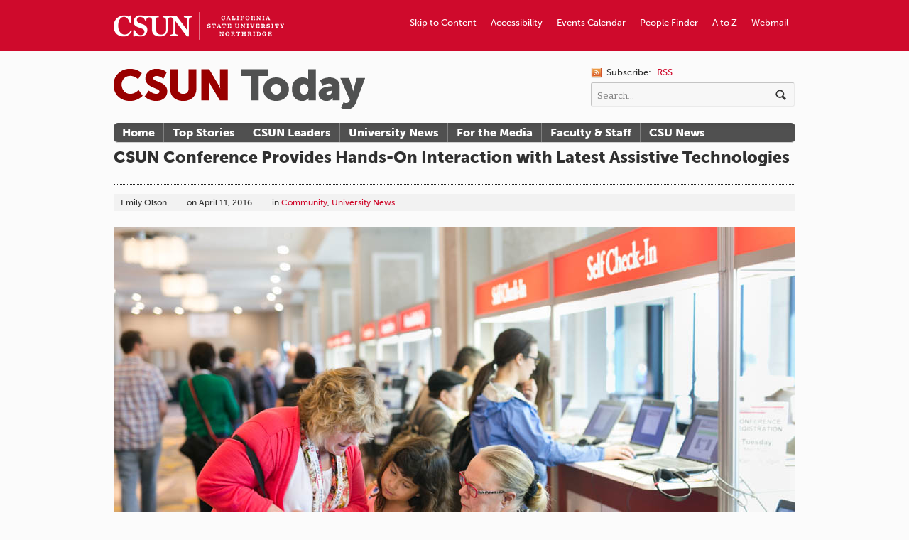

--- FILE ---
content_type: text/html; charset=UTF-8
request_url: https://csunshinetoday.csun.edu/university-news/csun-conference-provides-hands-on-interaction-with-latest-assistive-technologies/
body_size: 12499
content:

<!DOCTYPE html>
<html lang="en-US" xmlns:fb="http://ogp.me/ns/fb#" xmlns:addthis="http://www.addthis.com/help/api-spec"  prefix="og: http://ogp.me/ns# fb: http://ogp.me/ns/fb#">
<head>

<meta charset="UTF-8" />

<title>CSUN Conference Provides Hands-On Interaction with Latest Assistive Technologies  |  CSUN Today</title>

<meta http-equiv="Content-Type" content="text/html; charset=UTF-8" />
<meta name="robots" content="index, follow" />

<link rel="stylesheet" type="text/css" href="https://csunshinetoday.csun.edu/wp-content/themes/currents/style.css" media="screen" />
<link rel="pingback" href="https://csunshinetoday.csun.edu/xmlrpc.php" />

<!-- Jetpack Site Verification Tags -->
<meta name="google-site-verification" content="HUP09q7xLGciYXKG8y8swu9O-LDJUBIKlX8UMS1zbHQ" />
<link rel="alternate" type="application/rss+xml" title="CSUN Today &raquo; Feed" href="https://csunshinetoday.csun.edu/feed/" />
<link rel="alternate" type="application/rss+xml" title="CSUN Today &raquo; Comments Feed" href="https://csunshinetoday.csun.edu/comments/feed/" />
		<script type="text/javascript">
			window._wpemojiSettings = {"baseUrl":"https:\/\/s.w.org\/images\/core\/emoji\/72x72\/","ext":".png","source":{"concatemoji":"https:\/\/csunshinetoday.csun.edu\/wp-includes\/js\/wp-emoji-release.min.js?ver=4.4.30"}};
			!function(e,n,t){var a;function i(e){var t=n.createElement("canvas"),a=t.getContext&&t.getContext("2d"),i=String.fromCharCode;return!(!a||!a.fillText)&&(a.textBaseline="top",a.font="600 32px Arial","flag"===e?(a.fillText(i(55356,56806,55356,56826),0,0),3e3<t.toDataURL().length):"diversity"===e?(a.fillText(i(55356,57221),0,0),t=a.getImageData(16,16,1,1).data,a.fillText(i(55356,57221,55356,57343),0,0),(t=a.getImageData(16,16,1,1).data)[0],t[1],t[2],t[3],!0):("simple"===e?a.fillText(i(55357,56835),0,0):a.fillText(i(55356,57135),0,0),0!==a.getImageData(16,16,1,1).data[0]))}function o(e){var t=n.createElement("script");t.src=e,t.type="text/javascript",n.getElementsByTagName("head")[0].appendChild(t)}t.supports={simple:i("simple"),flag:i("flag"),unicode8:i("unicode8"),diversity:i("diversity")},t.DOMReady=!1,t.readyCallback=function(){t.DOMReady=!0},t.supports.simple&&t.supports.flag&&t.supports.unicode8&&t.supports.diversity||(a=function(){t.readyCallback()},n.addEventListener?(n.addEventListener("DOMContentLoaded",a,!1),e.addEventListener("load",a,!1)):(e.attachEvent("onload",a),n.attachEvent("onreadystatechange",function(){"complete"===n.readyState&&t.readyCallback()})),(a=t.source||{}).concatemoji?o(a.concatemoji):a.wpemoji&&a.twemoji&&(o(a.twemoji),o(a.wpemoji)))}(window,document,window._wpemojiSettings);
		</script>
		<style type="text/css">
img.wp-smiley,
img.emoji {
	display: inline !important;
	border: none !important;
	box-shadow: none !important;
	height: 1em !important;
	width: 1em !important;
	margin: 0 .07em !important;
	vertical-align: -0.1em !important;
	background: none !important;
	padding: 0 !important;
}
</style>
<link rel='stylesheet' id='woo-layout-css'  href='https://csunshinetoday.csun.edu/wp-content/themes/currents/css/layout.css?ver=4.4.30' type='text/css' media='all' />
<link rel='stylesheet' id='wphi-style-css'  href='https://csunshinetoday.csun.edu/wp-content/plugins/wp-header-images/css/front-styles.css?ver=4.4.30' type='text/css' media='all' />
<link rel='stylesheet' id='inbound-shortcodes-css'  href='https://csunshinetoday.csun.edu/wp-content/plugins/landing-pages//shared/shortcodes/css/frontend-render.css?ver=4.4.30' type='text/css' media='all' />
<link rel='stylesheet' id='jetpack_css-css'  href='https://csunshinetoday.csun.edu/wp-content/plugins/jetpack/css/jetpack.css?ver=3.9.9' type='text/css' media='all' />
<script type='text/javascript' src='https://csunshinetoday.csun.edu/wp-includes/js/jquery/jquery.js?ver=1.11.3'></script>
<script type='text/javascript' src='https://csunshinetoday.csun.edu/wp-includes/js/jquery/jquery-migrate.min.js?ver=1.2.1'></script>
<script type='text/javascript' src='https://csunshinetoday.csun.edu/wp-content/themes/currents/includes/js/html5.js?ver=4.4.30'></script>
<script type='text/javascript' src='https://csunshinetoday.csun.edu/wp-content/themes/currents/includes/js/fitvids.js?ver=4.4.30'></script>
<script type='text/javascript' src='https://csunshinetoday.csun.edu/wp-content/themes/currents/includes/js/general.js?ver=4.4.30'></script>
<script type='text/javascript'>
/* <![CDATA[ */
var inbound_settings = {"post_id":"22825","post_type":"post","variation_id":"0","ip_address":"130.166.248.2","wp_lead_data":{"lead_id":null,"lead_email":null,"lead_uid":null,"lead_nonce":null},"admin_url":"https:\/\/csunshinetoday.csun.edu\/wp-admin\/admin-ajax.php","track_time":"2026\/01\/20 20:09:27","page_tracking":"off","search_tracking":"off","comment_tracking":"off","custom_mapping":[],"is_admin":"","ajax_nonce":"6f767699a7"};
/* ]]> */
</script>
<script type='text/javascript' src='https://csunshinetoday.csun.edu/wp-content/plugins/landing-pages//shared/assets/js/frontend/analytics/inboundAnalytics.min.js'></script>
<link rel='https://api.w.org/' href='https://csunshinetoday.csun.edu/wp-json/' />
<link rel="EditURI" type="application/rsd+xml" title="RSD" href="https://csunshinetoday.csun.edu/xmlrpc.php?rsd" />
<link rel="wlwmanifest" type="application/wlwmanifest+xml" href="https://csunshinetoday.csun.edu/wp-includes/wlwmanifest.xml" /> 
<link rel='prev' title='Help Out at Earth Day Cigarette Waste Clean-Up, 4/21' href='https://csunshinetoday.csun.edu/community/help-out-at-earth-day-cigarette-waste-clean-up-421/' />
<link rel='next' title='CSUN Professor’s Photographs to Become Part of National Portrait Gallery and Autry Museum Permanent Collections' href='https://csunshinetoday.csun.edu/arts-and-culture/csun-professors-photographs-to-become-part-of-national-portrait-gallery-and-autry-museum-permanent-collections/' />
<link rel="canonical" href="https://csunshinetoday.csun.edu/university-news/csun-conference-provides-hands-on-interaction-with-latest-assistive-technologies/" />
<link rel='shortlink' href='https://wp.me/p7ctBW-5W9' />
<link rel="alternate" type="application/json+oembed" href="https://csunshinetoday.csun.edu/wp-json/oembed/1.0/embed?url=https%3A%2F%2Fcsunshinetoday.csun.edu%2Funiversity-news%2Fcsun-conference-provides-hands-on-interaction-with-latest-assistive-technologies%2F" />
<link rel="alternate" type="text/xml+oembed" href="https://csunshinetoday.csun.edu/wp-json/oembed/1.0/embed?url=https%3A%2F%2Fcsunshinetoday.csun.edu%2Funiversity-news%2Fcsun-conference-provides-hands-on-interaction-with-latest-assistive-technologies%2F&#038;format=xml" />
<style type="text/css"></style>
<!-- Always force latest IE rendering engine (even in intranet) & Chrome Frame -->
<meta http-equiv="X-UA-Compatible" content="IE=edge,chrome=1" />
<!--  Mobile viewport scale | Disable user zooming as the layout is optimised -->
<meta content="initial-scale=1.0; maximum-scale=1.0; user-scalable=no" name="viewport"/>

			<link rel="stylesheet" id="custom-css-css" type="text/css" href="https://csunshinetoday.csun.edu/?custom-css=1&#038;csblog=1&#038;cscache=6&#038;csrev=52" />
			
<!-- START - Open Graph for Facebook, Google+ and Twitter Card Tags 2.2.6.1 -->
 <!-- Facebook Open Graph -->
  <meta property="og:locale" content="en_US"/>
  <meta property="og:site_name" content="CSUN Today"/>
  <meta property="og:title" content="CSUN Conference Provides Hands-On Interaction with Latest Assistive Technologies"/>
  <meta property="og:url" content="https://csunshinetoday.csun.edu/university-news/csun-conference-provides-hands-on-interaction-with-latest-assistive-technologies/"/>
  <meta property="og:type" content="article"/>
  <meta property="og:description" content="Thousands of people from around the world gathered in San Diego last month to attend the 31st annual International Technology and Persons with Disabilities Conference, also known as the “CSUN Conference.&quot;

Attendees explored and learned about the latest assistive technology in more than 350 worksh"/>
  <meta property="article:published_time" content="2016-04-11T09:16:40+00:00"/>
  <meta property="article:modified_time" content="2016-04-22T10:30:41+00:00" />
  <meta property="og:updated_time" content="2016-04-22T10:30:41+00:00" />
  <meta property="article:section" content="Community"/>
  <meta property="article:section" content="University News"/>
  <meta property="article:publisher" content="https://www.facebook.com/calstatenorthridge"/>
 <!-- Google+ / Schema.org -->
  <meta itemprop="name" content="CSUN Conference Provides Hands-On Interaction with Latest Assistive Technologies"/>
  <meta itemprop="headline" content="CSUN Conference Provides Hands-On Interaction with Latest Assistive Technologies"/>
  <meta itemprop="description" content="Thousands of people from around the world gathered in San Diego last month to attend the 31st annual International Technology and Persons with Disabilities Conference, also known as the “CSUN Conference.&quot;

Attendees explored and learned about the latest assistive technology in more than 350 worksh"/>
  <meta itemprop="datePublished" content="2016-04-11"/>
  <meta itemprop="dateModified" content="2016-04-22T10:30:41+00:00" />
  <meta itemprop="author" content="Emily Olson"/>
  <!--<meta itemprop="publisher" content="CSUN Today"/>--> <!-- To solve: The attribute publisher.itemtype has an invalid value -->
 <!-- Twitter Cards -->
  <meta name="twitter:title" content="CSUN Conference Provides Hands-On Interaction with Latest Assistive Technologies"/>
  <meta name="twitter:url" content="https://csunshinetoday.csun.edu/university-news/csun-conference-provides-hands-on-interaction-with-latest-assistive-technologies/"/>
  <meta name="twitter:description" content="Thousands of people from around the world gathered in San Diego last month to attend the 31st annual International Technology and Persons with Disabilities Conference, also known as the “CSUN Conference.&quot;

Attendees explored and learned about the latest assistive technology in more than 350 worksh"/>
  <meta name="twitter:card" content="summary_large_image"/>
 <!-- SEO -->
 <!-- Misc. tags -->
 <!-- is_singular -->
<!-- END - Open Graph for Facebook, Google+ and Twitter Card Tags 2.2.6.1 -->
	
<!-- Woo Custom Styling -->
<style type="text/css">
body {background:#fbfbfb !important}
a, .widget_woo_twitter p a, #tabs ul.wooTabs li a, #single-post #related .post h1 a, #recent .category .post h1 a, .widget_woo_authorslist li a.post-link {color:#cf0a2c !important}
a:hover, .post-more a:hover, .post-meta a:hover, .post p.tags a:hover, .widget_woo_twitter p a:hover, #tabs ul.wooTabs li a:hover, #single-post #related .post h1 a:hover, #recent .category .post h1 a:hover, .widget_woo_authorslist li a.post-link:hover {color:#660000!important}
a.button, a.comment-reply-link, #commentform #submit, #contact-page .submit {background:#cf0a2c!important;border-color:#cf0a2c!important}
a.button:hover, a.button.hover, a.button.active, a.comment-reply-link:hover, #commentform #submit:hover, #contact-page .submit:hover {background:#cf0a2c!important;opacity:0.9;}
</style>

<!-- Google Webfonts -->
<link href="https://fonts.googleapis.com/css?family=Bitter:r,i,b" rel="stylesheet" type="text/css" />

<!-- Alt Stylesheet -->
<link href="https://csunshinetoday.csun.edu/wp-content/themes/currents/styles/default.css" rel="stylesheet" type="text/css" />

<!-- Custom Favicon -->
<link rel="shortcut icon" href="http://csuntoday.csun.edu/wp-content/uploads/2012/08/favicon.ico"/>

<!-- Woo Shortcodes CSS -->
<link href="https://csunshinetoday.csun.edu/wp-content/themes/currents/functions/css/shortcodes.css" rel="stylesheet" type="text/css" />

<!-- Custom Stylesheet -->
<link href="https://csunshinetoday.csun.edu/wp-content/themes/currents/custom.css" rel="stylesheet" type="text/css" />

<!-- ADDED BY PETER ON JULY 17, 2012 -->

<script type="text/javascript" src="//use.typekit.net/gfb2mjm.js"></script>
<script type="text/javascript">try{Typekit.load();}catch(e){}</script>

<link rel="stylesheet" type="text/css" href="https://csunshinetoday.csun.edu/wp-content/themes/currents/flexslider/flexslider.css" media="screen" />

<script type="text/javascript" src="https://csunshinetoday.csun.edu/wp-content/themes/currents/flexslider/jquery.flexslider-min.js"></script>
<script type="text/javascript">
	$j=jQuery.noConflict();
	// Can also be used with $(document).ready()
	$j(window).load(function() {
	  $j('.flexslider').flexslider({
	    animation: "slide",
	    controlNav: "thumbnails",
		directionNav: false,  
		slideshow: false,
		smoothHeight: true,
		animationSpeed: 300
	  });
	});
</script>
<!-- END ADDITION -->

<!--[if lt IE 8]>
<style type="text/css">
#top {
	background: #990000 !important;
	overflow: hidden;
	height: 96px;
	}
</style>
<![endif]-->
<link rel="shortcut icon" href="http://www.csun.edu/favicon.ico" />
</head>

<body class="single single-post postid-22825 single-format-standard chrome layout-left-content width-960">

<div id="wrapper">

	
	<div id="top">
		<nav class="col-full" role="navigation">
			<ul id="top-nav" class="nav fl"><li id="menu-item-645" class="Wordmark menu-item menu-item-type-custom menu-item-object-custom menu-item-645"><a href="http://www.csun.edu"><span>CSUN Homepage</span></a></li>
<li id="menu-item-650" class="menu-item menu-item-type-custom menu-item-object-custom menu-item-650"><a href="https://www.csun.edu/webmail/">Webmail</a></li>
<li id="menu-item-649" class="menu-item menu-item-type-custom menu-item-object-custom menu-item-649"><a href="http://www.csun.edu/atoz/">A to Z</a></li>
<li id="menu-item-648" class="menu-item menu-item-type-custom menu-item-object-custom menu-item-648"><a href="https://mynorthridge.csun.edu/psc/PANRPRD/EMPLOYEE/EMPL/c/NRPA_CSUN_APPS.NR_PEOPLESRCH_CMP.GBL/?&#038;">People Finder</a></li>
<li id="menu-item-647" class="menu-item menu-item-type-custom menu-item-object-custom menu-item-647"><a href="http://www.csun.edu/calendar/">Events Calendar</a></li>
<li id="menu-item-646" class="menu-item menu-item-type-custom menu-item-object-custom menu-item-646"><a href="http://www.csun.edu/accessibility/">Accessibility</a></li>
<li id="menu-item-689" class="menu-item menu-item-type-custom menu-item-object-custom menu-item-689"><a href="#header">Skip to Content</a></li>
</ul>		</nav>
	</div><!-- /#top -->

    
	<header id="header" class="col-full">
		
						    <a id="logo" href="https://csunshinetoday.csun.edu/" title="California State University, Northridge">
		    	<img src="http://csuntoday.csun.edu/wp-content/uploads/2012/08/csun-today-wordmark_v1-1.png" alt="CSUN Today" />
		    </a>
	    	    
	    <hgroup>
	        
			<h1 class="site-title"><a href="https://csunshinetoday.csun.edu/">CSUN Today</a></h1>
			<h2 class="site-description">California State University, Northridge</h2>
			<h3 class="nav-toggle"><a href="#navigation">Navigation</a></h3>
		      	
		</hgroup>

		        	
        	<div id="header-search">
        	
        		 <span class="rss">
        		 	<span>Subscribe:</span>
        		            		    
        		    <a href="https://csunshinetoday.csun.edu/feed/">RSS</a> 
        		    
        		            		    
        		</span>
        	
        		<div class="search_main fix">
    <form method="get" class="searchform" action="https://csunshinetoday.csun.edu/" >
	<label for="search-form" style="position: absolute; left: -99999cm;">Search</label>
        <input id="search-form" type="text" class="field s" name="s" value="Search..." onfocus="if ( this.value == 'Search...' ) { this.value = ''; }" onblur="if ( this.value == '' ) { this.value = 'Search...'; }" />
        <input type="image" src="https://csunshinetoday.csun.edu/wp-content/themes/currents/images/ico-search.png" class="search-submit" name="submit" alt="Submit" />
    </form>    
</div><!--/.search_main-->        	
        	</div>

	</header><!-- /#header -->

	<nav id="navigation" role="navigation">
	
		<div class="col-full">
			<ul id="main-nav" class="nav fl"><li id="menu-item-664" class="menu-item menu-item-type-custom menu-item-object-custom menu-item-664"><a href="http://csuntoday.csun.edu/">Home</a></li>
<li id="menu-item-853" class="menu-item menu-item-type-custom menu-item-object-custom menu-item-853"><a href="http://csuntoday.csun.edu/tag/featured/">Top Stories</a></li>
<li id="menu-item-854" class="menu-item menu-item-type-custom menu-item-object-custom menu-item-854"><a href="http://csuntoday.csun.edu/category/csun-leaders/">CSUN Leaders</a></li>
<li id="menu-item-856" class="menu-item menu-item-type-custom menu-item-object-custom menu-item-856"><a href="http://csuntoday.csun.edu/category/university-news/">University News</a></li>
<li id="menu-item-657" class="menu-item menu-item-type-post_type menu-item-object-page menu-item-657"><a href="https://csunshinetoday.csun.edu/for-the-media/">For the Media</a></li>
<li id="menu-item-4028" class="menu-item menu-item-type-taxonomy menu-item-object-category menu-item-4028"><a href="https://csunshinetoday.csun.edu/category/faculty-and-staff-news/">Faculty &#038; Staff</a></li>
<li id="menu-item-4385" class="menu-item menu-item-type-taxonomy menu-item-object-category menu-item-4385"><a href="https://csunshinetoday.csun.edu/category/csu-news/">CSU News</a></li>
</ul>        </div>

	</nav><!-- /#navigation -->

<!-- June 25, 2013 TEST TEST TEST -->       
    <div id="content" class="col-full">
    	
    	    	
		<section id="single-post">
		           
        			<article class="fix post-22825 post type-post status-publish format-standard hentry category-community category-university-news tag-center-on-disabilities tag-csun-conference tag-events tag-featured">
				
				<header class="fix ">
                
	                <h1>CSUN Conference Provides Hands-On Interaction with Latest Assistive Technologies</h1>
	                
	                	                
                	<aside class="post-meta">
	<ul>
									<li class="post-author">
					<span class="small"></span>
					Emily Olson				</li>
							<li class="post-date">
			<span class="small">on</span>
			<span>April 11, 2016</span>
		</li>
		<li class="post-category">
			<span class="small">in</span>
			<a href="https://csunshinetoday.csun.edu/category/community/" rel="category tag">Community</a>, <a href="https://csunshinetoday.csun.edu/category/university-news/" rel="category tag">University News</a>		</li>
		<li class="post-comments">
			<span>Comments Off<span class="screen-reader-text"> on CSUN Conference Provides Hands-On Interaction with Latest Assistive Technologies</span></span>		</li>
			</ul>
</aside>
                	
                </header>
                
                				
		
												<div id="single-media">
							    <div class="flexslider">
							        <ul class="slides">
							            							                <li data-thumb="https://csunshinetoday.csun.edu/wp-content/uploads/CSUN-Conference-1-150x150.jpg">
							                    <img src="https://csunshinetoday.csun.edu/wp-content/uploads/CSUN-Conference-1.jpg" alt="Two women and a girl look at the schedule for the CSUN Conference." />
																			                    	<p class="flex-caption">CSUN attendees choose from more than 350 general sessions encompassing a wide range of topics on assistive technology, at the 31st annual International Technology and Persons with Disabilities Conference in March 2016 in San Diego. Photo by Christopher Robertson</p>
																			                </li>
							            							                <li data-thumb="https://csunshinetoday.csun.edu/wp-content/uploads/CSUN-Conference-2-150x150.jpg">
							                    <img src="https://csunshinetoday.csun.edu/wp-content/uploads/CSUN-Conference-2.jpg" alt="Lu stands at podium giving speech." />
																			                    	<p class="flex-caption">Deputy Secretary of Labor Christopher Lu presents the keynote speech at the CSUN Conference. He spoke about the U.S. Department of Labor’s commitment to accessible technology as a basic civil right in America’s workplace. Photo by Christopher Robertson</p>
																			                </li>
							            							                <li data-thumb="https://csunshinetoday.csun.edu/wp-content/uploads/CSUN-Conference-3-150x150.jpg">
							                    <img src="https://csunshinetoday.csun.edu/wp-content/uploads/CSUN-Conference-3.jpg" alt="Sax, Lu and Plotin pose for photo with award." />
																			                    	<p class="flex-caption">Deputy Secretary of Labor Christopher Lu (center) receives an award from Caren Sax (left), conference chair, and Sandy Plotin (right), CSUN Center on Disabilities managing director, in recognition of his keynote presentation at the CSUN Conference in San Diego.</p>
																			                </li>
							            							                <li data-thumb="https://csunshinetoday.csun.edu/wp-content/uploads/CSUN-Conference-4-150x150.jpg">
							                    <img src="https://csunshinetoday.csun.edu/wp-content/uploads/CSUN-Conference-4.jpg" alt="Four men stand in front of self check in stations with laptops and headphones." />
																			                    	<p class="flex-caption">A streamlined, accessible self check-in process makes it easy for those attending the CSUN Conference to quickly participate in the scheduled sessions and events. Photo by Christopher Robertson</p>
																			                </li>
							            							                <li data-thumb="https://csunshinetoday.csun.edu/wp-content/uploads/CSUN-Conference-5-150x150.jpg">
							                    <img src="https://csunshinetoday.csun.edu/wp-content/uploads/CSUN-Conference-5.jpg" alt="Watkins and Cantrell are shown at a 3-D printed white earpiece by a woman." />
																			                    	<p class="flex-caption">Vice President for Student Affairs and Dean of Students William Watkins (center) and Dwayne Cantrell (right), CSUN's associate vice president for student access and support services, experience firsthand how 3-D printing is helping revolutionize assistive technology at the CSUN Conference. Photo by Christopher Robertson</p>
																			                </li>
							            							                <li data-thumb="https://csunshinetoday.csun.edu/wp-content/uploads/CSUN-Conference-6-150x150.jpg">
							                    <img src="https://csunshinetoday.csun.edu/wp-content/uploads/CSUN-Conference-6.jpg" alt="Man looks through interactive glasses." />
																			                    	<p class="flex-caption">Visitors to the CSUN Exhibit Hall are able to get up close and personal with all of the latest assistive technology that benefits people of all abilities. Photo by Christopher Robertson</p>
																			                </li>
							            							                <li data-thumb="https://csunshinetoday.csun.edu/wp-content/uploads/CSUN-Conference-7-150x150.jpg">
							                    <img src="https://csunshinetoday.csun.edu/wp-content/uploads/CSUN-Conference-7.jpg" alt="People test out interactive glasses at a booth in the Exhibit Hall." />
																			                    	<p class="flex-caption">The CSUN Conference Exhibit Hall makes it possible for all who attend to get interactive with the minds that are on the cutting edge of assistive technology. Photo by Christopher Robertson</p>
																			                </li>
							            							                <li data-thumb="https://csunshinetoday.csun.edu/wp-content/uploads/CSUN-Conference-8-150x150.jpg">
							                    <img src="https://csunshinetoday.csun.edu/wp-content/uploads/CSUN-Conference-8.jpg" alt="Exhibitor holds up an electronic tablet in front of a boy and his parents." />
																			                    	<p class="flex-caption">The latest assistive technology at the CSUN Conference is for all ages, from young to old, and can help by educating, making the workplace or home accessible, and assisting in daily living. Photo by Christopher Robertson</p>
																			                </li>
							            							                <li data-thumb="https://csunshinetoday.csun.edu/wp-content/uploads/CSUN-Conference-9-150x150.jpg">
							                    <img src="https://csunshinetoday.csun.edu/wp-content/uploads/CSUN-Conference-9.jpg" alt="Crowd gathered waiting for the doors to open in front of the exhibit hall at the CSUN Conference." />
																			                    	<p class="flex-caption">Thousands attend the CSUN Conference and visit the Exhibit Hall, which is free and open to the public to experience the latest in assistive technology for persons with disabilities. Photo by Christopher Robertson</p>
																			                </li>
							            							        </ul>
							    </div>
							</div>

						

	    	
    	                        
                <section class="entry col-left">
                	<!-- AddThis Sharing Buttons above -->
                <div class="addthis_toolbox addthis_default_style " addthis:url='https://csunshinetoday.csun.edu/university-news/csun-conference-provides-hands-on-interaction-with-latest-assistive-technologies/' addthis:title='CSUN Conference Provides Hands-On Interaction with Latest Assistive Technologies'  >
                    <a class="addthis_button_facebook_like" fb:like:layout="button_count"></a>
                    <a class="addthis_button_tweet"></a>
                    <a class="addthis_button_pinterest_pinit"></a>
                    <a class="addthis_counter addthis_pill_style"></a>
                </div><p>Thousands of people from around the world gathered in San Diego last month to attend the 31st annual International Technology and Persons with Disabilities Conference, also known as the “CSUN Conference.&#8221;</p>
<p>Attendees explored and learned about the latest assistive technology in more than 350 workshops, with additional demonstrations from more than 130 exhibitors.</p>
<p>Exhibitions in the Great Hall allowed hands-on interaction with the newest assistive technologies, from smartphone applications to 3-D printing technologies, and workshop sessions allowed more in-depth training on specific topics.</p>
<p>“Year after year, the conference is growing,” said Sandy Plotin, managing director of CSUN’s Center on Disabilities, which organizes the conference. “This year was our highest attendance ever, and we are excited to see so many people dedicated to improving inclusiveness with assistive technologies.”</p>
<p>Several interview videos and a handful of session recordings have been made available though <a title="Link: http://events.tvworldwide.com/Events/CSUN2016.aspx" href="http://events.tvworldwide.com/Events/CSUN2016.aspx">Web Able TV</a>, a web-based television channel for people with disabilities that served as the conference’s official webcaster.</p>
<p>“[The CSUN Conference] is really one of the most inspirational events I’ve had the chance to do during my time at the Department of Labor,” U.S. Deputy Secretary of Labor Christopher Lu told <a href="http://events.tvworldwide.com/Events/CSUN2016/TabId/1294/VideoId/2213/Interview-With-Christopher-Lu.aspx">Web Able TV</a>. “As I look around here, it’s like a who’s who of Silicon Valley. It pleases me to know that so many companies are moving into this space.”</p>
<p>CSUN’s long history of involvement in assisting people with disabilities dates back to 1961, preceding Section 504 of the Rehabilitation Act of 1973 and the Americans with Disabilities Act of 1990. In 1983, university officials created the Center on Disabilities to directly assist students in realizing their academic and career goals. Shortly after, the technology and persons with disabilities conference was launched.</p>
<p>For more information on the Center on Disabilities, go to <a href="http://www.csun.edu/cod" target="_blank" data-behavior="truncate">www.csun.edu/cod</a>.</p>
<!-- AddThis Sharing Buttons below -->
                <div class="addthis_toolbox addthis_default_style " addthis:url='https://csunshinetoday.csun.edu/university-news/csun-conference-provides-hands-on-interaction-with-latest-assistive-technologies/' addthis:title='CSUN Conference Provides Hands-On Interaction with Latest Assistive Technologies'  >
                    <a class="addthis_button_facebook_like" fb:like:layout="button_count"></a>
                    <a class="addthis_button_tweet"></a>
                    <a class="addthis_button_pinterest_pinit"></a>
                    <a class="addthis_counter addthis_pill_style"></a>
                </div>										<p class="tags"><a href="https://csunshinetoday.csun.edu/tag/center-on-disabilities/" rel="tag">Center on Disabilities</a>, <a href="https://csunshinetoday.csun.edu/tag/csun-conference/" rel="tag">CSUN Conference</a>, <a href="https://csunshinetoday.csun.edu/tag/events/" rel="tag">Events</a>, <a href="https://csunshinetoday.csun.edu/tag/featured/" rel="tag">Featured</a></p>					
					
							<aside id="connect" class="fix">

		<div class="col-left">
			
			<h3>Subscribe</h3>
					
			
						<div class="social">
		   				   		<a href="https://csunshinetoday.csun.edu/feed/" class="subscribe" title="RSS"></a>

		   				   		<a href="http://www.twitter.com/csunorthridge" class="twitter" title="Twitter"></a>

		   				   		<a href="http://www.facebook.com/calstatenorthridge" class="facebook" title="Facebook"></a>

		   				   		<a href="http://www.youtube.com/calstatenorthridge" class="youtube" title="YouTube"></a>

		   					</div>
			
		</div><!-- col-left -->

				<div class="related-posts col-right">
			<h4>Related Posts:</h4>
			<div class="woo-sc-related-posts">
<ul>
<li class="post-id-55528">

<a href="https://csunshinetoday.csun.edu/university-news/exciting-news-csun-today-is-now-csun-newsroom/" title="Exciting News: CSUN Today Is Now CSUN Newsroom!" class="related-title"><span>Exciting News: CSUN Today Is Now CSUN Newsroom!</span></a>
</li>
<li class="post-id-55495">

<a href="https://csunshinetoday.csun.edu/arts-and-culture/veteran-dj-matt-pinfield-joins-the-socal-sound/" title="Veteran DJ Matt Pinfield Joins The SoCal Sound" class="related-title"><span>Veteran DJ Matt Pinfield Joins The SoCal Sound</span></a>
</li>
<li class="post-id-55471">

<a href="https://csunshinetoday.csun.edu/education/csun-partners-with-fernandeno-tataviam-band-to-build-urban-forests-in-disadvantaged-communities/" title="CSUN Partners with Fernandeño Tataviam Band to Build Urban Forests in Disadvantaged Communities" class="related-title"><span>CSUN Partners with Fernandeño Tataviam Band to Build Urban Forests in Disadvantaged Communities</span></a>
</li>
<li class="post-id-55513">

<a href="https://csunshinetoday.csun.edu/arts-and-culture/battle-of-the-beats-socals-next-big-sound/" title="Battle of the Beats: SoCal&#8217;s Next Big Sound" class="related-title"><span>Battle of the Beats: SoCal&#8217;s Next Big Sound</span></a>
</li>
<li class="post-id-55288">

<a href="https://csunshinetoday.csun.edu/university-news/csun-to-unveil-celebratory-mural-honoring-long-history-of-fernandeno-tataviam-band-of-mission-indians/" title="CSUN to Unveil Celebratory Mural Honoring Long History of Fernandeño Tataviam Band of Mission Indians" class="related-title"><span>CSUN to Unveil Celebratory Mural Honoring Long History of Fernandeño Tataviam Band of Mission Indians</span></a>
</li>
</ul>
<div class="fix"></div><!--/.fix-->
</div><!--/.woo-sc-related-posts-->		</div><!-- col-right -->
		
	</aside>
						
					<nav id="post-entries" class="fix">
	        		    <div class="nav-prev fl"><a href="https://csunshinetoday.csun.edu/community/help-out-at-earth-day-cigarette-waste-clean-up-421/" rel="prev"><span class="meta-nav">&larr;</span> Help Out at Earth Day Cigarette Waste Clean-Up, 4/21</a></div>
	        		    <div class="nav-next fr"><a href="https://csunshinetoday.csun.edu/arts-and-culture/csun-professors-photographs-to-become-part-of-national-portrait-gallery-and-autry-museum-permanent-collections/" rel="next">CSUN Professor’s Photographs to Become Part of National Portrait Gallery and Autry Museum Permanent Collections <span class="meta-nav">&rarr;</span></a></div>
	        		</nav><!-- #post-entries -->
					
				</section>
				
					
<aside id="sidebar" class="col-right">

    <div class="primary">
		<div id="text-2" class="widget widget_text">			<div class="textwidget"><h3>Top Stories</h3></div>
		</div><div id="woo_tabs-2" class="widget widget_woo_tabs">
<div id="tabs">
		    	<ul class="wooTabs" style="display: none;">
	    
                            	<li class="featured_tag_tab"><a href="#tab-featured_tag_tab">Featured Tag</a></li>
        
    </ul>

    <div class="fix"></div>

    <div class="boxes box inside">

        
                                                <ul id="tab-featured_tag_tab" class="list">
            	<li class="fix">
		<a href="https://csunshinetoday.csun.edu/university-news/exciting-news-csun-today-is-now-csun-newsroom/" title="Exciting News: CSUN Today Is Now CSUN Newsroom!"><img src="https://csunshinetoday.csun.edu/wp-content/uploads/Campus-80x80.jpeg" alt=""  width="80"  height="80"  class="woo-image thumbnail" /></a>		<a title="Exciting News: CSUN Today Is Now CSUN Newsroom!" href="https://csunshinetoday.csun.edu/university-news/exciting-news-csun-today-is-now-csun-newsroom/">Exciting News: CSUN Today Is Now CSUN Newsroom!</a>
		<span class="meta meta-tabs">on March 29, 2024<br/>in <a href="https://csunshinetoday.csun.edu/category/community/" rel="category tag">Community</a>, <a href="https://csunshinetoday.csun.edu/category/university-news/" rel="category tag">University News</a></span>
	</li>
		<li class="fix">
				<a title="CSUN Partners with Fernandeño Tataviam Band to Build Urban Forests in Disadvantaged Communities" href="https://csunshinetoday.csun.edu/education/csun-partners-with-fernandeno-tataviam-band-to-build-urban-forests-in-disadvantaged-communities/">CSUN Partners with Fernandeño Tataviam Band to Build Urban Forests in Disadvantaged Communities</a>
		<span class="meta meta-tabs">on March 26, 2024<br/>in <a href="https://csunshinetoday.csun.edu/category/community/" rel="category tag">Community</a>, <a href="https://csunshinetoday.csun.edu/category/education/" rel="category tag">Education</a>, <a href="https://csunshinetoday.csun.edu/category/environment/" rel="category tag">Environment</a>, <a href="https://csunshinetoday.csun.edu/category/media-releases/" rel="category tag">Media Releases</a>, <a href="https://csunshinetoday.csun.edu/category/politics-and-society/" rel="category tag">Politics and Society</a>, <a href="https://csunshinetoday.csun.edu/category/faculty-and-staff-news/faculty-and-staff-achievements/research-and-sponsored-projects/" rel="category tag">Research and Sponsored Projects</a></span>
	</li>
		<li class="fix">
		<a href="https://csunshinetoday.csun.edu/arts-and-culture/battle-of-the-beats-socals-next-big-sound/" title="Battle of the Beats: SoCal&#8217;s Next Big Sound"><img src="https://csunshinetoday.csun.edu/wp-content/uploads/Middle-Kids-on-SoCal-Sound-80x80.png" alt="Australian indie rock music duo Middle Kids perform in 88.5FM SoCal Sound Radio Station's studio."  width="80"  height="80"  class="woo-image thumbnail" /></a>		<a title="Battle of the Beats: SoCal&#8217;s Next Big Sound" href="https://csunshinetoday.csun.edu/arts-and-culture/battle-of-the-beats-socals-next-big-sound/">Battle of the Beats: SoCal&#8217;s Next Big Sound</a>
		<span class="meta meta-tabs">on March 25, 2024<br/>in <a href="https://csunshinetoday.csun.edu/category/arts-and-culture/" rel="category tag">Arts and Culture</a>, <a href="https://csunshinetoday.csun.edu/category/community/" rel="category tag">Community</a>, <a href="https://csunshinetoday.csun.edu/category/music/" rel="category tag">Music</a>, <a href="https://csunshinetoday.csun.edu/category/music/music-department/" rel="category tag">music department</a>, <a href="https://csunshinetoday.csun.edu/category/performing-arts/" rel="category tag">performing arts</a>, <a href="https://csunshinetoday.csun.edu/category/students/" rel="category tag">students</a></span>
	</li>
	        </ul>
        
    </div><!-- /.boxes -->

</div><!-- /wooTabs -->

         </div><div id="text-6" class="widget widget_text">			<div class="textwidget"><a href="http://www.csun.edu/node/11001/subscribe-csun-shine-weekly-0"><img src="http://csunshinetoday.csun.edu/wp-content/uploads/csun-weekly-subscribe.jpg" alt="Subscribe to CSUN Weekly"></a>
<br/>
<br/></div>
		</div><div id="text-4" class="widget widget_text"><h3>CSU Resources</h3>			<div class="textwidget"><p><a href="http://www.calstate.edu/csuleader/">CSU Leader</a><br/>
<a href="http://www.calstate.edu/executive/communications/index.shtml">CSYou</a><br/><a href="http://csunshinetoday.csun.edu/category/csu-news/">CSU News</a></p>
<!--
<a href="http://www.calstate.edu/executive/communications/index.shtml">CSU Employee Updates</a></p>
--></div>
		</div><div id="nav_menu-3" class="widget widget_nav_menu"><h3>Topics</h3><div class="menu-category-nav-container"><ul id="menu-category-nav" class="menu"><li id="menu-item-878" class="menu-item menu-item-type-taxonomy menu-item-object-category menu-item-878"><a href="https://csunshinetoday.csun.edu/category/arts-and-culture/">Arts and Culture</a></li>
<li id="menu-item-880" class="menu-item menu-item-type-taxonomy menu-item-object-category menu-item-880"><a href="https://csunshinetoday.csun.edu/category/athletics/">Athletics</a></li>
<li id="menu-item-3599" class="menu-item menu-item-type-taxonomy menu-item-object-category menu-item-3599"><a href="https://csunshinetoday.csun.edu/category/business/">Business</a></li>
<li id="menu-item-881" class="menu-item menu-item-type-taxonomy menu-item-object-category current-post-ancestor current-menu-parent current-post-parent menu-item-881"><a href="https://csunshinetoday.csun.edu/category/community/">Community</a></li>
<li id="menu-item-4387" class="menu-item menu-item-type-taxonomy menu-item-object-category menu-item-4387"><a href="https://csunshinetoday.csun.edu/category/csu-news/">CSU News</a></li>
<li id="menu-item-876" class="menu-item menu-item-type-taxonomy menu-item-object-category menu-item-876"><a href="https://csunshinetoday.csun.edu/category/education/">Education</a></li>
<li id="menu-item-1798" class="menu-item menu-item-type-taxonomy menu-item-object-category menu-item-1798"><a href="https://csunshinetoday.csun.edu/category/faculty-and-staff-news/">Faculty and Staff News</a></li>
<li id="menu-item-879" class="menu-item menu-item-type-taxonomy menu-item-object-category menu-item-879"><a href="https://csunshinetoday.csun.edu/category/health-and-fitness/">Health and Fitness</a></li>
<li id="menu-item-2140" class="menu-item menu-item-type-taxonomy menu-item-object-category menu-item-2140"><a href="https://csunshinetoday.csun.edu/category/media-releases/">Media Releases</a></li>
<li id="menu-item-875" class="menu-item menu-item-type-taxonomy menu-item-object-category menu-item-875"><a href="https://csunshinetoday.csun.edu/category/politics-and-society/">Politics and Society</a></li>
<li id="menu-item-2139" class="menu-item menu-item-type-taxonomy menu-item-object-category menu-item-2139"><a href="https://csunshinetoday.csun.edu/category/science-and-technology/">Science and Technology</a></li>
</ul></div></div><div id="text-10" class="widget widget_text">			<div class="textwidget"><h3><a href="https://www.csun.edu/advancement/clips">CSUN in the News</a></h3>

<p>
<a href="https://www.csun.edu/node/402101">California State University Northridge President Dr. Erika D. Beck: Five Things You Need To Be A Highly Effective Leader During Uncertain & Turbulent Times
</a><br/></p>
<p><a href="https://www.csun.edu/node/402109">Dealers at CSUN’s Electric Car Show
</a></p>
<p>
<a href="https://www.csun.edu/node/402030">What is critical race theory? Professor Theresa Montaño explains



</a></p></div>
		</div><div id="text-11" class="widget widget_text">			<div class="textwidget"><h3><a href="https://www.csun.edu/advancement/clips/8511/Athletics">Athletics</a></h3>


<p><a href="https://www.csun.edu/node/402097">Five athletes from Crook County High School ink letters of intent


</a><br/></p>


<p><a href="https://www.csun.edu/node/402087">Several area standouts make college choices
</a><br/></p>

<p><a href="https://www.csun.edu/node/402034">USC WOMEN MAINTAIN TOP SPOT UNANIMOUSLY IN CWPA WEEK 13 POLLS

</a></p></div>
		</div><div id="text-3" class="widget widget_text">			<div class="textwidget"><div id="connect">
<div class="social">


		   				   		<a href="http://www.twitter.com/csunorthridge" class="twitter" title="Twitter"></a>

		   				   		<a href="http://www.facebook.com/calstatenorthridge" class="facebook" title="Facebook"></a>

		   				   		<a href="http://www.youtube.com/calstatenorthridge" class="youtube" title="YouTube"></a>

		   					</div>
</div></div>
		</div>		           
	</div>        
	
</aside><!-- /#sidebar -->
                                
            </article><!-- .post -->

                    
        <div class="fix"></div>
        
            
    <div id="content-subscribe" class="col-full">
    
    	<div class="banner fix">
    	
    		<p>Get the full <img src="http://localhost:8888/csunnews/wp-content/themes/currents/images/logo-small.png" alt="Currents" /> experience</p>
    		
    		<span class="button-wrap">
    			<a class="button" href="http://localhost:8888/csunnews" title="#">Subscribe Today</a>
    		</span>
    	
    	</div>
    
    </div><!-- /#content-subscribe -->
	        
                
        		
    </div><!-- #content -->
    
    		
	<footer id="footer" class="col-full">
	
				
				
		<section id="footer-search" class="fix">
		
			<span class="rss">
        	 	<span>Subscribe:</span>
        	            	    
        	    <a href="https://csunshinetoday.csun.edu/feed/">RSS</a> 
        	    
        	            	    
        	</span>
        	
        	<div class="search_main fix">
    <form method="get" class="searchform" action="https://csunshinetoday.csun.edu/" >
	<label for="search-form" style="position: absolute; left: -99999cm;">Search</label>
        <input id="search-form" type="text" class="field s" name="s" value="Search..." onfocus="if ( this.value == 'Search...' ) { this.value = ''; }" onblur="if ( this.value == '' ) { this.value = 'Search...'; }" />
        <input type="image" src="https://csunshinetoday.csun.edu/wp-content/themes/currents/images/ico-search.png" class="search-submit" name="submit" alt="Submit" />
    </form>    
</div><!--/.search_main-->		
		</section><!-- /#footer-search -->
		
		
		<section id="copyright" class="col-full">
			<div class="csun-footer">
<p>
					<img class="left" src="http://www.csun.edu/sites/default/themes/csun/images/footer-seal.png" alt="California State University, Northridge Seal" />
					<strong>California State University, Northridge</strong><br/>
University Advancement<br/>
Marketing and Communications<br/>
					18111 Nordhoff Street, Northridge, CA 91330<br/>
					Phone: (818) 677-2130 / <a href="http://www.csun.edu/contact/">Contact Us</a>
				</p>
				<ul>
					<li><a href="mailto:csuntoday@csun.edu">Contact Page Owner</a></li>
					<li><a href="http://www-admn.csun.edu/vp/policies/">University Policies</a></li>
					<li><a href="http://get.adobe.com/reader/">Acrobat Reader</a></li>
				</ul>
				<ul>
					<li><a href="http://www.calstate.edu/">California State University</a></li>
					<li><a href="http://www-admn.csun.edu/publicsafety/emergency/">Emergency Information</a></li>

				</ul>
</div>		</section><!-- /#copyright -->

	</footer><!-- /#footer  -->

</div><!-- /#wrapper -->
	<div style="display:none">
	</div>
<script type="text/javascript">

  var _gaq = _gaq || [];
  _gaq.push(['_setAccount', 'UA-34649404-1']);
  _gaq.push(['_trackPageview']);

  (function() {
    var ga = document.createElement('script'); ga.type =
'text/javascript'; ga.async = true;
    ga.src = ('https:' == document.location.protocol ? 'https://ssl' :
'http://www') + '.google-analytics.com/ga.js';
    var s = document.getElementsByTagName('script')[0];
s.parentNode.insertBefore(ga, s);
  })();

</script>
<!--[if lt IE 9]>
<script src="https://csunshinetoday.csun.edu/wp-content/themes/currents/includes/js/respond.js"></script>
<![endif]-->

<!-- Woo Tabs Widget -->
<script type="text/javascript">jQuery(document).ready(function(){var a="#tagcloud";var b=jQuery("#tagcloud").height();jQuery(".inside ul li:last-child").css("border-bottom","0px");jQuery(".wooTabs").each(function(){jQuery(this).children("li").children("a:first").addClass("selected")});jQuery(".inside > *").hide();jQuery(".inside > *:first-child").show();jQuery(".wooTabs li a").click(function(a){var b=jQuery(this).attr("href");jQuery(this).parent().parent().children("li").children("a").removeClass("selected");jQuery(this).addClass("selected");jQuery(this).parent().parent().parent().children(".inside").children("*").hide();jQuery(".inside "+b).fadeIn(500);a.preventDefault()})})</script>

<script data-cfasync="false" type="text/javascript">
var addthis_config = {"data_track_clickback":false,"ui_atversion":300,"ignore_server_config":true};
var addthis_share = {};
</script>
                <!-- AddThis Settings Begin -->
                <script data-cfasync="false" type="text/javascript">
                    var addthis_product = "wpp-5.3.4";
                    var wp_product_version = "wpp-5.3.4";
                    var wp_blog_version = "4.4.30";
                    var addthis_plugin_info = {"info_status":"enabled","cms_name":"WordPress","plugin_name":"Share Buttons by AddThis","plugin_version":"5.3.4","anonymous_profile_id":"wp-f41e8d41e0c501996a75cdabfd450da5","plugin_mode":"WordPress","select_prefs":{"addthis_per_post_enabled":true,"addthis_above_enabled":true,"addthis_below_enabled":true,"addthis_sidebar_enabled":false,"addthis_mobile_toolbar_enabled":false,"addthis_above_showon_home":false,"addthis_below_showon_home":false,"addthis_above_showon_pages":false,"addthis_below_showon_pages":false,"addthis_above_showon_categories":false,"addthis_below_showon_categories":false,"addthis_above_showon_archives":false,"addthis_below_showon_archives":false,"addthis_above_showon_posts":true,"addthis_above_showon_excerpts":true,"addthis_below_showon_posts":true,"addthis_below_showon_excerpts":true,"addthis_sidebar_showon_home":true,"addthis_sidebar_showon_posts":true,"addthis_sidebar_showon_pages":true,"addthis_sidebar_showon_archives":true,"addthis_sidebar_showon_categories":true,"addthis_mobile_toolbar_showon_home":true,"addthis_mobile_toolbar_showon_posts":true,"addthis_mobile_toolbar_showon_pages":true,"addthis_mobile_toolbar_showon_archives":true,"addthis_mobile_toolbar_showon_categories":true,"sharing_enabled_on_post_via_metabox":true},"page_info":{"template":"posts","post_type":"any"}};
                    if (typeof(addthis_config) == "undefined") {
                        var addthis_config = {"data_track_clickback":false,"ui_atversion":300,"ignore_server_config":true};
                    }
                    if (typeof(addthis_share) == "undefined") {
                        var addthis_share = {};
                    }
                    if (typeof(addthis_layers) == "undefined") {
                        var addthis_layers = {};
                    }
                </script>
                <script
                    data-cfasync="false"
                    type="text/javascript"
                    src="//s7.addthis.com/js/300/addthis_widget.js#pubid=wp-f41e8d41e0c501996a75cdabfd450da5 "
                    async="async"
                >
                </script>
                <script data-cfasync="false" type="text/javascript">
                    (function() {
                        var at_interval = setInterval(function () {
                            if(window.addthis) {
                                clearInterval(at_interval);
                                addthis.layers(addthis_layers);
                            }
                        },1000)
                    }());
                </script>
                <link rel='stylesheet' id='addthis_output-css'  href='https://csunshinetoday.csun.edu/wp-content/plugins/addthis/css/output.css?ver=4.4.30' type='text/css' media='all' />
<script type='text/javascript' src='https://csunshinetoday.csun.edu/wp-content/plugins/landing-pages//shared//shortcodes/js/spin.min.js'></script>
<script type='text/javascript' src='https://csunshinetoday.csun.edu/wp-includes/js/comment-reply.min.js?ver=4.4.30'></script>
<script type='text/javascript' src='https://s0.wp.com/wp-content/js/devicepx-jetpack.js?ver=202604'></script>
<script type='text/javascript' src='https://secure.gravatar.com/js/gprofiles.js?ver=2026Janaa'></script>
<script type='text/javascript'>
/* <![CDATA[ */
var WPGroHo = {"my_hash":""};
/* ]]> */
</script>
<script type='text/javascript' src='https://csunshinetoday.csun.edu/wp-content/plugins/jetpack/modules/wpgroho.js?ver=4.4.30'></script>
<script type='text/javascript' src='https://csunshinetoday.csun.edu/wp-includes/js/wp-embed.min.js?ver=4.4.30'></script>
<script type='text/javascript' src='https://stats.wp.com/e-202604.js' async defer></script>
<script type='text/javascript'>
	_stq = window._stq || [];
	_stq.push([ 'view', {v:'ext',j:'1:3.9.9',blog:'106408116',post:'22825',tz:'-7',srv:'csunshinetoday.csun.edu'} ]);
	_stq.push([ 'clickTrackerInit', '106408116', '22825' ]);
</script>
<!--wp_footer--></body>
</html>